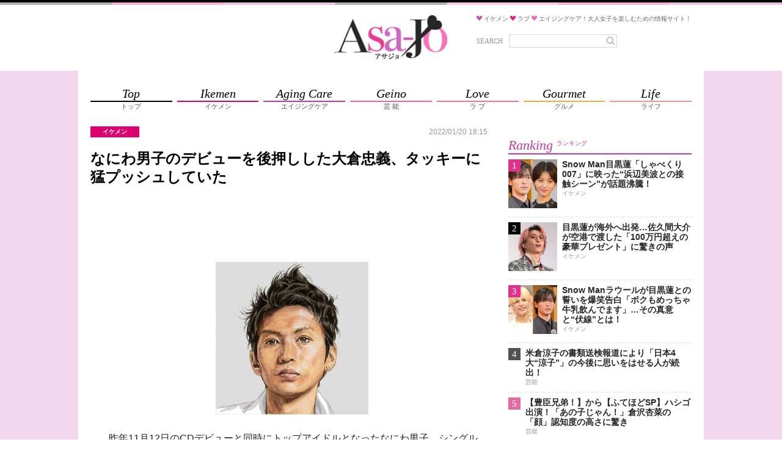

--- FILE ---
content_type: text/html; charset=utf-8
request_url: https://www.google.com/recaptcha/api2/aframe
body_size: 268
content:
<!DOCTYPE HTML><html><head><meta http-equiv="content-type" content="text/html; charset=UTF-8"></head><body><script nonce="hn4VgyrDuOHNk78ZhYNsNA">/** Anti-fraud and anti-abuse applications only. See google.com/recaptcha */ try{var clients={'sodar':'https://pagead2.googlesyndication.com/pagead/sodar?'};window.addEventListener("message",function(a){try{if(a.source===window.parent){var b=JSON.parse(a.data);var c=clients[b['id']];if(c){var d=document.createElement('img');d.src=c+b['params']+'&rc='+(localStorage.getItem("rc::a")?sessionStorage.getItem("rc::b"):"");window.document.body.appendChild(d);sessionStorage.setItem("rc::e",parseInt(sessionStorage.getItem("rc::e")||0)+1);localStorage.setItem("rc::h",'1769445589903');}}}catch(b){}});window.parent.postMessage("_grecaptcha_ready", "*");}catch(b){}</script></body></html>

--- FILE ---
content_type: text/css
request_url: https://asajo.jp/asajo/assets/css/style.css
body_size: 8079
content:
@charset "UTF-8";
/* http://meyerweb.com/eric/tools/css/reset/ 
   v2.0 | 20110126
   License: none (public domain)
*/
html, body, div, span, applet, object, iframe,
h1, h2, h3, h4, h5, h6, p, blockquote, pre,
a, abbr, acronym, address, big, cite, code,
del, dfn, em, img, ins, kbd, q, s, samp,
small, strike, strong, sub, sup, tt, var,
b, u, i, center,
dl, dt, dd, ol, ul, li,
fieldset, form, label, legend,
table, caption, tbody, tfoot, thead, tr, th, td,
article, aside, canvas, details, embed,
figure, figcaption, footer, header, hgroup,
menu, nav, output, ruby, section, summary,
time, mark, audio, video {
  margin: 0;
  padding: 0;
  border: 0;
  font-size: 100%;
  font: inherit;
  vertical-align: baseline;
}

/* HTML5 display-role reset for older browsers */
article, aside, details, figcaption, figure,
footer, header, hgroup, menu, nav, section {
  display: block;
}

body {
  line-height: 1;
}

ol, ul {
  list-style: none;
}

blockquote, q {
  quotes: none;
}

blockquote:before, blockquote:after,
q:before, q:after {
  content: "";
  content: none;
}

table {
  border-collapse: collapse;
  border-spacing: 0;
}

/***** common style *****/
@media (max-width: 1023px) {
  .pc-visibility {
    display: none;
  }
}
@media (min-width: 1024px) {
  .tb-visibility {
    display: none;
  }
}
@media (max-width: 767px) {
  .tb-visibility {
    display: none;
  }
}
@media (max-width: 767px) {
  .pc-tb-visibility {
    display: none;
  }
}
@media (min-width: 1024px) {
  .tb-sp-visibility {
    display: none;
  }
}
@media (min-width: 768px) {
  .sp-visibility {
    display: none;
  }
}
body {
  font-family: Verdana, Arial, "メイリオ", Meiryo, "ヒラギノ角ゴPro W3", "Hiragino Kaku Gothic Pro", "ＭＳ Ｐゴシック", sans-serif;
  color: #262626;
  letter-spacing: 0;
  line-height: 1.4;
  font-size: 10px;
  -ms-overflow-style: none;
  scrollbar-width: none;
}
body::-webkit-scrollbar {
  display: none;
}
@media (max-width: 767px) {
  body {
    font-size: 16px;
  }
}
body a {
  color: inherit;
  text-decoration: inherit;
}

.main-area {
  background-color: #f2d7ee;
  overflow: hidden;
}
.main-area .main-area-content {
  background-color: #FFFFFF;
  width: 1024px;
  box-sizing: border-box;
  margin: 0 auto;
  padding: 0 20px;
  display: flex;
  justify-content: space-between;
  position: relative;
}
@media (max-width: 767px) {
  .main-area .main-area-content {
    width: 100%;
    display: block;
    padding: 0;
    background-color: #f4f4f4;
  }
}
.main-area .main-area-content .content-area {
  width: 660px;
}
@media (max-width: 767px) {
  .main-area .main-area-content .content-area {
    width: 100%;
  }
}
.main-area .main-area-content .widget-area {
  width: 300px;
}
@media (max-width: 767px) {
  .main-area .main-area-content .widget-area {
    width: 100%;
  }
}
.main-area .main-area-content .page-top {
  position: absolute;
  bottom: 21px;
  right: -93px;
  z-index: 100;
  width: 65px;
  cursor: pointer;
  display: block;
}
@media (max-width: 767px) {
  .main-area .main-area-content .page-top {
    display: none;
  }
}
.main-area .main-area-content .page-top img {
  width: 100%;
}

.header-area-top {
  padding-top: 8px;
  background-size: cover;
}
@media (max-width: 767px) {
  .header-area-top {
    padding-top: 12px;
  }
}

.header-area .header-area-box {
  width: 100%;
  max-width: 1024px;
  margin: 0 auto;
  position: relative;
}
.header-area .site-title {
  width: 187px;
  margin: 0 auto;
  padding: 15px 0;
}
@media (max-width: 767px) {
  .header-area .site-title {
    width: 140px;
    height: 55px;
    padding: 2px 0 10px;
  }
}
.header-area .site-title img {
  width: 100%;
}
.header-area .sp-search-icon-box {
  display: none;
}
@media (max-width: 767px) {
  .header-area .sp-search-icon-box {
    display: block;
    position: absolute;
    top: 10px;
    right: 10px;
  }
}
.header-area .sp-search-icon-box .search-icon svg {
  width: 44px;
  height: 44px;
}
.header-area .site-description-box {
  position: absolute;
  top: 15px;
  right: 20px;
}
@media (max-width: 767px) {
  .header-area .site-description-box {
    position: relative;
    top: auto;
    right: auto;
    display: flex;
    justify-content: center;
    border-top: solid 1px #e6e6e6;
  }
}
.header-area .site-description-box .site-description {
  display: block;
  font-size: 10px;
  letter-spacing: 0;
  line-height: 1.5;
  color: #666666;
  text-align: center;
  margin-bottom: 16px;
}
@media (max-width: 767px) {
  .header-area .site-description-box .site-description {
    display: none;
  }
}
.header-area .site-description-box .search-box {
  display: block;
}
@media (max-width: 767px) {
  .header-area .site-description-box .search-box {
    display: none;
  }
}
.header-area .site-description-box .search-box .search-form {
  display: flex;
  align-items: center;
  justify-content: end;
  height: 26px;
  box-sizing: border-box;
}
@media (max-width: 767px) {
  .header-area .site-description-box .search-box .search-form {
    padding-top: 15px;
    height: auto;
  }
}
.header-area .site-description-box .search-box .search-form label {
  font-family: "Times New Roman", Times, serif;
  font-size: 11px;
  font-weight: 400;
  color: #999999;
  line-height: 18px;
}
@media (max-width: 767px) {
  .header-area .site-description-box .search-box .search-form label {
    display: none;
  }
}
.header-area .site-description-box .search-box .search-form .search-text {
  position: relative;
}
.header-area .site-description-box .search-box .search-form .search-text input {
  box-sizing: border-box;
  width: 177px;
  height: 22px;
  border: #d9d9d9 1px solid;
  margin-left: 10px;
  padding-right: 22px;
  font-size: 13px;
}
@media (max-width: 767px) {
  .header-area .site-description-box .search-box .search-form .search-text input {
    width: 320px;
    height: 32px;
    border-radius: 4px;
    box-shadow: 0 2px 4px rgba(0, 0, 0, 0.1);
    margin-left: 0;
    padding-right: 0;
    padding-left: 22px;
  }
}
.header-area .site-description-box .search-box .search-form .search-text button {
  width: 24px;
  height: 24px;
  background: none;
  color: #FFFFFF;
  border: none;
  position: absolute;
  right: 5px;
  top: -2px;
  background-position: center;
  background-size: 100%;
  background-repeat: no-repeat;
  cursor: pointer;
}
@media (max-width: 767px) {
  .header-area .site-description-box .search-box .search-form .search-text button {
    right: auto;
    left: 0;
    top: 4px;
  }
}
.header-area .site-description-box .search-box .search-form .search-text svg {
  width: 24px;
  height: 24px;
}
.header-area .sp-search-box {
  display: none;
}
.header-area .sp-search-box .search-form {
  display: flex;
  align-items: center;
  justify-content: center;
  box-sizing: border-box;
  padding: 20px 0;
}
.header-area .sp-search-box .search-form .search-text {
  position: relative;
}
.header-area .sp-search-box .search-form .search-text input {
  box-sizing: border-box;
  width: 320px;
  height: 32px;
  border: #d9d9d9 1px solid;
  border-radius: 4px;
  padding-left: 28px;
  box-shadow: inset 0 2px 4px rgba(0, 0, 0, 0.1);
  font-size: 13px;
  line-height: 32px;
}
.header-area .sp-search-box .search-form .search-text button {
  width: 20px;
  height: 20px;
  background: none;
  color: #FFFFFF;
  border: none;
  position: absolute;
  left: 0;
  top: 5px;
  background-position: center;
  background-size: 100%;
  background-repeat: no-repeat;
  cursor: pointer;
}
.header-area .sp-search-box .search-form .search-text svg {
  width: 20px;
  height: 20px;
}

.nav-area {
  background-color: #f2d7ee;
  width: 100%;
  box-sizing: border-box;
  padding: 0 30px;
}
@media (max-width: 767px) {
  .nav-area {
    background-color: #FFFFFF;
    padding: 0;
  }
}
.nav-area .nav-content-wrap {
  background-color: #FFFFFF;
  width: 100%;
  max-width: 1024px;
  box-sizing: border-box;
  padding: 0 20px;
  margin: 0 auto;
  overflow: hidden;
}
@media (max-width: 767px) {
  .nav-area .nav-content-wrap {
    padding: 0;
  }
}
.nav-area .nav-content {
  background-color: #FFFFFF;
  width: 100%;
}
.nav-area .nav-content .nav-list {
  display: flex;
  align-items: center;
  padding: 25px 0;
}
@media (max-width: 767px) {
  .nav-area .nav-content .nav-list {
    flex-wrap: wrap;
    width: 100%;
    padding: 0;
  }
}
.nav-area .nav-content .nav-list > li {
  flex: 1;
  text-align: center;
  box-sizing: border-box;
  padding: 0 4px;
}
@media (max-width: 767px) {
  .nav-area .nav-content .nav-list > li {
    flex: auto;
    box-sizing: border-box;
    width: 25%;
    border-top: 1px solid #b43371;
    border-bottom: 1px solid #b43371;
    border-left: 1px solid #b43371;
    border-right: 1px solid #b43371;
    text-shadow: 0 1px 0 #b43371;
    background-image: -webkit-gradient(linear, left top, left bottom, from(#e9398e), to(#d63884));
    background-image: -webkit-linear-gradient(top, #e9398e, #d63884);
  }
}
.nav-area .nav-content .nav-list > li:first-child {
  padding-left: 0;
}
@media (max-width: 767px) {
  .nav-area .nav-content .nav-list > li:first-child {
    display: none;
  }
}
.nav-area .nav-content .nav-list > li:last-child {
  padding-right: 0;
}
@media (max-width: 767px) {
  .nav-area .nav-content .nav-list > li.ikemen {
    width: 50%;
  }
}
.nav-area .nav-content .nav-list > li.ikemen .nav-list-en {
  border-bottom-color: #df0070;
}
@media (max-width: 767px) {
  .nav-area .nav-content .nav-list > li.agingcare {
    width: 50%;
  }
}
.nav-area .nav-content .nav-list > li.agingcare .nav-list-en {
  border-bottom-color: #bf39a8;
}
.nav-area .nav-content .nav-list > li.geino .nav-list-en {
  border-bottom-color: #f060ae;
}
.nav-area .nav-content .nav-list > li.love .nav-list-en {
  border-bottom-color: #ff7098;
}
.nav-area .nav-content .nav-list > li.gourmet .nav-list-en {
  border-bottom-color: #ebb03b;
}
.nav-area .nav-content .nav-list > li.life .nav-list-en {
  border-bottom-color: #ff9191;
}
.nav-area .nav-content .nav-list > li a {
  display: block;
}
.nav-area .nav-content .nav-list > li a:hover {
  opacity: 0.8;
}
.nav-area .nav-content .nav-list > li .nav-list-en {
  font-family: "Times New Roman", Times, serif;
  font-style: italic;
  border-bottom: solid 2px #000000;
  font-size: 20px;
  line-height: 24px;
  color: #000000;
}
@media (max-width: 767px) {
  .nav-area .nav-content .nav-list > li .nav-list-en {
    display: none;
  }
}
.nav-area .nav-content .nav-list > li .nav-list-ja {
  display: block;
  font-size: 11px;
  line-height: 15px;
  color: #535353;
}
@media (max-width: 767px) {
  .nav-area .nav-content .nav-list > li .nav-list-ja {
    font-size: 12px;
    font-weight: bold;
    line-height: 40px;
    color: #FFFFFF;
  }
}
.nav-area .nav-content .pc-search-box {
  padding-left: 20px;
}
@media (max-width: 767px) {
  .nav-area .nav-content .pc-search-box {
    display: none;
  }
}
.nav-area .nav-content .pc-search-box .search-box {
  height: 26px;
  display: flex;
  align-items: center;
  box-sizing: border-box;
}
.nav-area .nav-content .pc-search-box .search-box input {
  box-sizing: border-box;
  width: 136px;
  height: 18px;
  border: none;
  border-radius: 2px;
}
.nav-area .nav-content .pc-search-box .search-box button {
  width: 46px;
  height: 20px;
  font-size: 12px;
  line-height: 18px;
  background-color: #7a7a7a;
  color: #FFFFFF;
  border: none;
}

.footer-top-ad-box {
  background-color: #f2d7ee;
}
@media (max-width: 767px) {
  .footer-top-ad-box {
    background-color: #f4f4f4;
    border-bottom: none;
  }
}
.footer-top-ad-box .footer-top-ad {
  background-color: #FFFFFF;
  display: flex;
  justify-content: space-between;
  align-items: center;
  width: 1024px;
  box-sizing: border-box;
  padding: 0 20px 64px;
  margin: 0 auto;
}
@media (max-width: 767px) {
  .footer-top-ad-box .footer-top-ad {
    display: block;
    width: 100%;
    padding: 0;
  }
}

.footer-area {
  background-color: #FFFFFF;
  border-top: 1px solid #e6e6e6;
}
@media (max-width: 767px) {
  .footer-area {
    background-color: #f4f4f4;
    border-bottom: none;
  }
}
.footer-area .footer-content {
  display: flex;
  justify-content: space-between;
  align-items: center;
  width: 1024px;
  height: 110px;
  margin: 0 auto;
}
@media (max-width: 767px) {
  .footer-area .footer-content {
    display: block;
    width: 100%;
    height: auto;
  }
}
.footer-area .sp-footer-content {
  display: none;
}
@media (max-width: 767px) {
  .footer-area .sp-footer-content {
    display: block;
  }
  .footer-area .sp-footer-content .nav-list {
    display: flex;
    flex-wrap: wrap;
    align-items: center;
    width: 100%;
  }
  .footer-area .sp-footer-content .nav-list > li {
    text-align: center;
    box-sizing: border-box;
    padding: 0 4px;
    flex: auto;
    width: 25%;
    border-top: 1px solid #b43371;
    border-bottom: 1px solid #b43371;
    border-left: 1px solid #b43371;
    border-right: 1px solid #b43371;
    text-shadow: 0 1px 0 #b43371;
    background-image: -webkit-gradient(linear, left top, left bottom, from(#e9398e), to(#d63884));
    background-image: -webkit-linear-gradient(top, #e9398e, #d63884);
  }
  .footer-area .sp-footer-content .nav-list > li.top {
    width: 100%;
  }
  .footer-area .sp-footer-content .nav-list > li.ikemen {
    width: 50%;
  }
  .footer-area .sp-footer-content .nav-list > li.agingcare {
    width: 50%;
  }
  .footer-area .sp-footer-content .nav-list > li a {
    display: block;
    font-size: 12px;
    font-weight: bold;
    line-height: 40px;
    color: #FFFFFF;
  }
  .footer-area .sp-footer-content .to-top-box {
    padding: 20px 0;
  }
  .footer-area .sp-footer-content .to-top-box .to-top-btn {
    position: relative;
    display: block;
    border: solid 1px #cccccc;
    background-color: #FFFFFF;
    width: 80%;
    margin: 0 auto;
    border-radius: 4px;
    box-sizing: border-box;
    color: #222;
    text-align: center;
    font-size: 14px;
    line-height: 35px;
    font-weight: bold;
  }
  .footer-area .sp-footer-content .to-top-box .to-top-btn:after {
    position: absolute;
    top: 14px;
    right: 10px;
    content: "";
    display: inline-block;
    vertical-align: middle;
    color: #333;
    line-height: 1;
    width: 8px;
    height: 8px;
    border: 0.1em solid currentColor;
    border-left: 0;
    border-bottom: 0;
    box-sizing: border-box;
    transform: translateY(25%) rotate(-45deg);
  }
}
.footer-area .footer-logo {
  width: 130px;
  padding-left: 20px;
}
@media (max-width: 767px) {
  .footer-area .footer-logo {
    width: 100px;
    margin: 0 auto;
    padding-left: 0;
  }
}
.footer-area .footer-logo img {
  width: 100%;
}
.footer-area .sp-site-description {
  display: none;
}
@media (max-width: 767px) {
  .footer-area .sp-site-description {
    display: block;
    width: 240px;
    margin: 0 auto;
    text-align: center;
    font-size: 14px;
    letter-spacing: 0;
    line-height: 1.5;
    padding-top: 10px;
  }
}
@media (max-width: 767px) {
  .footer-area .footer-links-box {
    padding-bottom: 10px;
  }
}
.footer-area .footer-links-box .footer-category-links-list {
  display: flex;
  justify-content: end;
  padding-top: 4px;
}
@media (max-width: 767px) {
  .footer-area .footer-links-box .footer-category-links-list {
    display: none;
    flex-wrap: wrap;
    justify-content: center;
    padding-top: 20px;
  }
}
.footer-area .footer-links-box .footer-category-links-list > li {
  border-right: 1px solid #b2b2b2;
  padding: 0 14px;
}
@media (max-width: 767px) {
  .footer-area .footer-links-box .footer-category-links-list > li {
    width: 40%;
    text-align: center;
    padding: 0;
    margin-bottom: 5px;
  }
}
.footer-area .footer-links-box .footer-category-links-list > li:first-child {
  border-left: 1px solid #b2b2b2;
}
@media (max-width: 767px) {
  .footer-area .footer-links-box .footer-category-links-list > li:first-child {
    border-left: none;
  }
}
@media (max-width: 767px) {
  .footer-area .footer-links-box .footer-category-links-list > li:last-child {
    border-right: none;
  }
}
.footer-area .footer-links-box .footer-category-links-list > li.ikemen a {
  color: #df0070;
}
.footer-area .footer-links-box .footer-category-links-list > li.agingcare a {
  color: #bf39a8;
}
.footer-area .footer-links-box .footer-category-links-list > li.geino a {
  color: #f060ae;
}
.footer-area .footer-links-box .footer-category-links-list > li.love a {
  color: #ff7098;
}
.footer-area .footer-links-box .footer-category-links-list > li.gourmet a {
  color: #ebb03b;
}
.footer-area .footer-links-box .footer-category-links-list > li.life a {
  color: #ff9191;
}
.footer-area .footer-links-box .footer-category-links-list > li a {
  font-size: 14px;
  line-height: 18px;
  color: gray;
}
@media (max-width: 767px) {
  .footer-area .footer-links-box .footer-category-links-list > li a {
    text-decoration: none;
    white-space: nowrap;
  }
}
.footer-area .footer-links-box .footer-links-list {
  display: flex;
  justify-content: end;
  padding-top: 4px;
}
@media (max-width: 767px) {
  .footer-area .footer-links-box .footer-links-list {
    flex-wrap: wrap;
    justify-content: center;
    padding-top: 20px;
  }
}
.footer-area .footer-links-box .footer-links-list > li {
  border-right: 1px solid #b2b2b2;
  padding: 0 14px;
}
@media (max-width: 767px) {
  .footer-area .footer-links-box .footer-links-list > li {
    width: 40%;
    text-align: center;
    padding: 0;
    margin-bottom: 3px;
  }
}
.footer-area .footer-links-box .footer-links-list > li:first-child {
  border-left: 1px solid #b2b2b2;
}
@media (max-width: 767px) {
  .footer-area .footer-links-box .footer-links-list > li:nth-child(3) {
    border-left: 1px solid #b2b2b2;
  }
}
@media (max-width: 767px) {
  .footer-area .footer-links-box .footer-links-list > li:last-child {
    border-right: none;
  }
}
.footer-area .footer-links-box .footer-links-list > li a {
  font-size: 11px;
  line-height: 14px;
  color: gray;
}
@media (max-width: 767px) {
  .footer-area .footer-links-box .footer-links-list > li a {
    text-decoration: none;
    white-space: nowrap;
  }
}
.footer-area .footer-links-box .copyright-desc {
  text-align: right;
  padding-top: 4px;
  font-size: 11px;
  line-height: 14px;
  color: gray;
}
@media (max-width: 767px) {
  .footer-area .footer-links-box .copyright-desc {
    font-size: 11px;
    line-height: 16px;
    text-align: center;
    color: #000000;
  }
}

.footer-area-bottom {
  height: 8px;
  margin-bottom: 100px;
}
@media (max-width: 767px) {
  .footer-area-bottom {
    margin-bottom: 120px;
  }
}

.special-list-banners-wrap {
  display: block;
  line-height: 0;
}
.special-list-banners-wrap img {
  object-fit: cover;
  width: 100%;
  max-height: 620px;
  min-height: 620px;
  background-size: cover;
  background-position: center;
  background-repeat: no-repeat;
  margin: 0 auto;
}
@media (max-width: 767px) {
  .special-list-banners-wrap img {
    width: 100%;
    max-height: none;
    min-height: auto;
    height: auto;
  }
}

.top-page-title-box {
  margin-top: 20px;
  display: flex;
  align-items: end;
  box-sizing: border-box;
  position: relative;
}
@media (max-width: 767px) {
  .top-page-title-box {
    margin-top: 0;
    border-top: 3px solid #000000;
    background-color: #f94d9c;
  }
}
.top-page-title-box:after {
  content: "";
  display: block;
  position: absolute;
  bottom: -6px;
  left: 0;
  right: 0;
  width: 100%;
  height: 2px;
  border-top: solid 1px #fbd1f2;
  border-bottom: solid 1px #fbd1f2;
}
@media (max-width: 767px) {
  .top-page-title-box:after {
    display: none;
  }
}
.top-page-title-box .page-title-en {
  font-family: "Times New Roman", Times, serif;
  font-size: 28px;
  font-style: italic;
  line-height: 28px;
}
@media (max-width: 767px) {
  .top-page-title-box .page-title-en {
    display: none;
  }
}
.top-page-title-box .page-title-ja {
  padding-left: 6px;
  font-size: 12px;
  color: #535353;
  line-height: 18px;
}
@media (max-width: 767px) {
  .top-page-title-box .page-title-ja {
    padding-left: 15px;
    font-size: 16px;
    line-height: 38px;
    font-weight: bold;
    color: #FFFFFF;
  }
}

.content-list-page-title-box {
  display: flex;
  align-items: end;
  box-sizing: border-box;
  position: relative;
  padding-top: 20px;
}
@media (max-width: 767px) {
  .content-list-page-title-box {
    border-top: 3px solid #000000;
    background-color: #f94d9c;
    padding-top: 0;
  }
}
.content-list-page-title-box:before {
  content: "";
  display: block;
  position: absolute;
  bottom: -6px;
  left: 0;
  right: 0;
  width: 100%;
  height: 2px;
  border-top: solid 1px #fbd1f2;
  border-bottom: solid 1px #fbd1f2;
}
@media (max-width: 767px) {
  .content-list-page-title-box:before {
    display: none;
  }
}
.content-list-page-title-box .page-title-en {
  font-family: "Times New Roman", Times, serif;
  font-size: 40px;
  font-style: italic;
  line-height: 40px;
}
@media (max-width: 767px) {
  .content-list-page-title-box .page-title-en {
    display: none;
  }
}
.content-list-page-title-box .page-title-ja {
  padding-left: 10px;
  font-size: 14px;
  line-height: 24px;
}
@media (max-width: 767px) {
  .content-list-page-title-box .page-title-ja {
    font-size: 16px;
    line-height: 38px;
    font-weight: bold;
    padding-left: 15px;
  }
}
.content-list-page-title-box .page-title-normal {
  font-size: 24px;
  line-height: 36px;
  font-weight: bold;
}
@media (max-width: 767px) {
  .content-list-page-title-box .page-title-normal {
    font-size: 16px;
    line-height: 32px;
    color: #FFFFFF;
    padding-left: 15px;
  }
}
@media (max-width: 767px) {
  .content-list-page-title-box.normal .page-title-en, .content-list-page-title-box.normal .page-title-ja {
    color: #FFFFFF;
  }
}
.content-list-page-title-box.ikemen:before {
  border-top: solid 1px #df0070;
  border-bottom: solid 1px #df0070;
}
.content-list-page-title-box.ikemen .page-title-en, .content-list-page-title-box.ikemen .page-title-ja {
  color: #df0070;
}
@media (max-width: 767px) {
  .content-list-page-title-box.ikemen .page-title-en, .content-list-page-title-box.ikemen .page-title-ja {
    color: #FFFFFF;
  }
}
.content-list-page-title-box.agingcare:before {
  border-top: solid 1px #bf39a8;
  border-bottom: solid 1px #bf39a8;
}
.content-list-page-title-box.agingcare .page-title-en, .content-list-page-title-box.agingcare .page-title-ja {
  color: #bf39a8;
}
@media (max-width: 767px) {
  .content-list-page-title-box.agingcare .page-title-en, .content-list-page-title-box.agingcare .page-title-ja {
    color: #FFFFFF;
  }
}
.content-list-page-title-box.geino:before {
  border-top: solid 1px #f060ae;
  border-bottom: solid 1px #f060ae;
}
.content-list-page-title-box.geino .page-title-en, .content-list-page-title-box.geino .page-title-ja {
  color: #f060ae;
}
@media (max-width: 767px) {
  .content-list-page-title-box.geino .page-title-en, .content-list-page-title-box.geino .page-title-ja {
    color: #FFFFFF;
  }
}
.content-list-page-title-box.love:before {
  border-top: solid 1px #ff7098;
  border-bottom: solid 1px #ff7098;
}
.content-list-page-title-box.love .page-title-en, .content-list-page-title-box.love .page-title-ja {
  color: #ff7098;
}
@media (max-width: 767px) {
  .content-list-page-title-box.love .page-title-en, .content-list-page-title-box.love .page-title-ja {
    color: #FFFFFF;
  }
}
.content-list-page-title-box.gourmet:before {
  border-top: solid 1px #ebb03b;
  border-bottom: solid 1px #ebb03b;
}
.content-list-page-title-box.gourmet .page-title-en, .content-list-page-title-box.gourmet .page-title-ja {
  color: #ebb03b;
}
@media (max-width: 767px) {
  .content-list-page-title-box.gourmet .page-title-en, .content-list-page-title-box.gourmet .page-title-ja {
    color: #FFFFFF;
  }
}
.content-list-page-title-box.life:before {
  border-top: solid 1px #ff9191;
  border-bottom: solid 1px #ff9191;
}
.content-list-page-title-box.life .page-title-en, .content-list-page-title-box.life .page-title-ja {
  color: #ff9191;
}
@media (max-width: 767px) {
  .content-list-page-title-box.life .page-title-en, .content-list-page-title-box.life .page-title-ja {
    color: #FFFFFF;
  }
}

.cat-head-box {
  display: flex;
  justify-content: space-between;
  align-items: center;
  margin-bottom: 10px;
}
@media (max-width: 767px) {
  .cat-head-box {
    display: none;
  }
}
.cat-head-box .cat-head-box-left {
  display: flex;
  justify-content: left;
}
.cat-head-box .cat-head {
  font-size: 10px;
  color: #fff;
  line-height: 18px;
  width: 80px;
  text-align: center;
  font-weight: bold;
}
.cat-head-box .cat-head.ikemen {
  background-color: #df0070;
}
.cat-head-box .cat-head.agingcare {
  background-color: #bf39a8;
}
.cat-head-box .cat-head.sponsor {
  background-color: #999999;
}
.cat-head-box .cat-head.geino {
  background-color: #f060ae;
}
.cat-head-box .cat-head.love {
  background-color: #ff7098;
}
.cat-head-box .cat-head.gourmet {
  background-color: #ebb03b;
}
.cat-head-box .cat-head.life {
  background-color: #ff9191;
}
.cat-head-box .cat-head-pr {
  font-size: 14px;
  line-height: 18px;
  padding-left: 10px;
}
.cat-head-box .posted-at {
  box-sizing: border-box;
  padding-right: 10px;
  font-size: 12px;
  color: #999999;
}
.cat-head-box .posted-at .meta-prep-author {
  font-size: 9px;
  font-style: italic;
}

.sp-posted-at-box {
  display: none;
}
@media (max-width: 767px) {
  .sp-posted-at-box {
    display: flex;
    padding: 0 15px;
  }
}
.sp-posted-at-box .cat-head {
  margin-right: 15px;
  font-size: 13px;
  color: #333333;
}
.sp-posted-at-box .sp-posted-at {
  font-size: 13px;
  color: #333333;
}

.slider-content-list {
  width: 100%;
  box-sizing: border-box;
  background-color: #fff;
  border: 1px solid #000000;
  position: relative;
  height: 250px;
  white-space: nowrap;
  overflow: hidden;
}
@media (max-width: 767px) {
  .slider-content-list {
    display: none;
  }
}
.slider-content-list .slider-box {
  display: inline-block;
  width: 100%;
}
.slider-content-list .slider-box .content-body-box {
  display: flex;
  justify-content: space-between;
}
.slider-content-list .slider-box .content-body-box .content-thumb {
  display: block;
  min-width: 250px;
  height: 250px;
}
.slider-content-list .slider-box .content-body-box .content-thumb img {
  width: 100%;
  height: auto;
  object-fit: cover;
  object-position: center;
}
.slider-content-list .slider-box .content-body-box .content-body {
  box-sizing: border-box;
  padding-right: 10px;
  padding-left: 20px;
  padding-top: 20px;
  white-space: wrap;
}
@media (max-width: 767px) {
  .slider-content-list .slider-box .content-body-box .content-body {
    padding: 0;
  }
}
.slider-content-list .slider-box .content-body-box h5 {
  font-size: 24px;
  line-height: 1.25;
  font-weight: bold;
  height: 107px;
}
@media (max-width: 767px) {
  .slider-content-list .slider-box .content-body-box h5 {
    font-size: 16px;
    line-height: 1;
  }
}
.slider-content-list .slider-box .content-body-box p {
  height: 85px;
  font-size: 12px;
  line-height: 1.6;
  color: #808080;
}
@media (max-width: 767px) {
  .slider-content-list .slider-box .content-body-box p {
    font-size: 10px;
  }
}
.slider-content-list .slider-box .content-body-box .content-cats-tags {
  width: 100%;
  box-sizing: border-box;
  padding: 6px 0;
}
@media (max-width: 767px) {
  .slider-content-list .slider-box .content-body-box .content-cats-tags {
    padding: 0;
  }
}
.slider-content-list .slider-box .content-body-box .content-cats-tags .content-cats {
  display: inline-block;
  vertical-align: top;
}
.slider-content-list .slider-box .content-body-box .content-cats-tags .content-cats li {
  display: inline-block;
  margin-right: 5px;
}
.slider-content-list .slider-box .content-body-box .content-cats-tags .content-cats li a {
  display: block;
  background-color: #dddddd;
  font-size: 10px;
  line-height: 18px;
  width: 80px;
  text-align: center;
  color: #FFFFFF;
}
@media (max-width: 767px) {
  .slider-content-list .slider-box .content-body-box .content-cats-tags .content-cats li a {
    font-size: 10px;
  }
}
.slider-content-list .slider-box .content-body-box .content-cats-tags .content-cats li.ikemen a {
  background-color: #df0070;
}
.slider-content-list .slider-box .content-body-box .content-cats-tags .content-cats li.agingcare a {
  background-color: #bf39a8;
}
.slider-content-list .slider-box .content-body-box .content-cats-tags .content-cats li.geino a {
  background-color: #f060ae;
}
.slider-content-list .slider-box .content-body-box .content-cats-tags .content-cats li.love a {
  background-color: #ff7098;
}
.slider-content-list .slider-box .content-body-box .content-cats-tags .content-cats li.gourmet a {
  background-color: #ebb03b;
}
.slider-content-list .slider-box .content-body-box .content-cats-tags .content-cats li.life a {
  background-color: #ff9191;
}

.slider-nav-box {
  width: 100%;
  box-sizing: border-box;
  background-color: #fff;
  border: 1px solid #000000;
  border-top: none;
  position: relative;
  height: 180px;
  display: flex;
}
@media (max-width: 767px) {
  .slider-nav-box {
    display: none;
  }
}
.slider-nav-box .slider-nav.active .slider-nav-select-bar {
  background-color: #e2318c;
}
.slider-nav-box .slider-nav .slider-nav-select-bar {
  width: 100%;
  height: 4px;
  background-color: #000000;
}
.slider-nav-box .slider-nav .slider-nav-thumb {
  width: 130px;
}
.slider-nav-box .slider-nav .slider-nav-thumb img {
  width: 100%;
  height: auto;
}
.slider-nav-box .slider-nav .slider-nav-text {
  padding: 5px 8px;
}
.slider-nav-box .slider-nav .slider-nav-text p {
  font-size: 12px;
  line-height: 1.4;
  color: #808080;
}
@media (max-width: 767px) {
  .slider-nav-box .slider-nav .slider-nav-text p {
    font-size: 10px;
  }
}

.content-list {
  width: 100%;
  box-sizing: border-box;
  background-color: #fff;
}
@media (max-width: 767px) {
  .content-list {
    margin-bottom: 0;
    padding: 0;
    min-height: 103px;
  }
}
@media (max-width: 767px) {
  .content-list.content-list-first .content-box {
    padding: 10px 15px;
  }
}
.content-list.content-list-first .content-box:before {
  display: none;
}
.content-list.content-list-ad .content-box {
  padding: 0;
}
.content-list.content-list-ad .content-box:before {
  display: none;
}
.content-list .content-box {
  display: flex;
  padding-top: 16px;
  padding-bottom: 21px;
  position: relative;
}
@media (max-width: 767px) {
  .content-list .content-box {
    display: block;
    border-bottom: solid 1px #dddddd;
    padding: 10px 15px;
    background-color: #fff;
  }
}
.content-list .content-box:before {
  content: "";
  display: block;
  position: absolute;
  top: -4px;
  left: 0;
  right: 0;
  width: 100%;
  height: 2px;
  border-top: solid 1px #fbd1f2;
  border-bottom: solid 1px #fbd1f2;
}
@media (max-width: 767px) {
  .content-list .content-box:before {
    display: none;
  }
}
@media (max-width: 767px) {
  .content-list .content-box:after {
    content: "";
    display: block;
    clear: both;
  }
}
.content-list .content-box.content-box-after-none:after {
  display: none;
}
.content-list .content-box .content-thumb-box {
  padding-right: 15px;
  padding-top: 3px;
  box-sizing: border-box;
}
@media (max-width: 767px) {
  .content-list .content-box .content-thumb-box {
    float: left;
    padding: 0;
    display: flex;
    align-items: center;
  }
}
.content-list .content-box .content-thumb-box .content-thumb {
  width: 150px;
  height: 150px;
  box-sizing: border-box;
  overflow: hidden;
  border: solid 2px #000000;
  position: relative;
}
@media (max-width: 767px) {
  .content-list .content-box .content-thumb-box .content-thumb {
    display: block;
    width: 80px;
    height: 80px;
    min-width: 80px;
  }
}
.content-list .content-box .content-thumb-box .content-thumb img {
  width: 150px;
  height: 150px;
  object-fit: cover;
  object-position: center;
}
@media (max-width: 767px) {
  .content-list .content-box .content-thumb-box .content-thumb img {
    width: 80px;
    height: 80px;
  }
}
.content-list .content-box .content-thumb-box .rank-badge {
  position: absolute;
  top: 0;
  left: 0;
  width: 36px;
  height: 36px;
  background-color: #aaaaaa;
  color: #FFFFFF;
  font-family: "Times New Roman", Times, serif;
  font-size: 28px;
  display: flex;
  justify-content: center;
  align-items: center;
}
@media (max-width: 767px) {
  .content-list .content-box .content-thumb-box .rank-badge {
    top: -1px;
    left: -1px;
    width: 30px;
    height: 28px;
    font-size: 14px;
  }
}
.content-list .content-box .content-thumb-box .rank-badge.badge-1 {
  background-color: #e2318c;
}
.content-list .content-box .content-thumb-box .rank-badge.badge-2 {
  background-color: #000000;
}
@media (max-width: 767px) {
  .content-list .content-box .content-body-box {
    width: calc(100% - 100px);
    float: left;
  }
}
@media (max-width: 767px) {
  .content-list .content-box .content-body-box .content-title {
    margin: 0;
    padding-left: 10px;
  }
}
.content-list .content-box .content-body-box .content-title a {
  font-size: 24px;
  line-height: 1.25;
  font-weight: bold;
}
@media (max-width: 767px) {
  .content-list .content-box .content-body-box .content-title a {
    font-size: 18px;
    line-height: 1;
    color: #2F3E46;
  }
}
.content-list .content-box .content-body-box .content-cats-tags {
  width: 100%;
  box-sizing: border-box;
}
.content-list .content-box .content-body-box .content-cats-tags .content-cats {
  display: inline-block;
  vertical-align: top;
  margin-top: 15px;
}
@media (max-width: 767px) {
  .content-list .content-box .content-body-box .content-cats-tags .content-cats {
    margin-top: 0;
    padding-left: 10px;
  }
}
.content-list .content-box .content-body-box .content-cats-tags .content-cats li {
  display: inline-block;
  margin-right: 5px;
}
.content-list .content-box .content-body-box .content-cats-tags .content-cats li a {
  display: block;
  background-color: #dddddd;
  font-size: 10px;
  line-height: 18px;
  width: 80px;
  text-align: center;
  color: #FFFFFF;
}
@media (max-width: 767px) {
  .content-list .content-box .content-body-box .content-cats-tags .content-cats li a {
    background-color: #FFFFFF;
    font-size: 12px;
    font-weight: bold;
    color: #808080;
    width: auto;
  }
}
.content-list .content-box .content-body-box .content-cats-tags .content-cats li.ikemen a {
  background-color: #df0070;
}
@media (max-width: 767px) {
  .content-list .content-box .content-body-box .content-cats-tags .content-cats li.ikemen a {
    background-color: #FFFFFF;
  }
}
.content-list .content-box .content-body-box .content-cats-tags .content-cats li.agingcare a {
  background-color: #bf39a8;
}
@media (max-width: 767px) {
  .content-list .content-box .content-body-box .content-cats-tags .content-cats li.agingcare a {
    background-color: #FFFFFF;
  }
}
.content-list .content-box .content-body-box .content-cats-tags .content-cats li.geino a {
  background-color: #f060ae;
}
@media (max-width: 767px) {
  .content-list .content-box .content-body-box .content-cats-tags .content-cats li.geino a {
    background-color: #FFFFFF;
  }
}
.content-list .content-box .content-body-box .content-cats-tags .content-cats li.love a {
  background-color: #ff7098;
}
@media (max-width: 767px) {
  .content-list .content-box .content-body-box .content-cats-tags .content-cats li.love a {
    background-color: #FFFFFF;
  }
}
.content-list .content-box .content-body-box .content-cats-tags .content-cats li.gourmet a {
  background-color: #ebb03b;
}
@media (max-width: 767px) {
  .content-list .content-box .content-body-box .content-cats-tags .content-cats li.gourmet a {
    background-color: #FFFFFF;
  }
}
.content-list .content-box .content-body-box .content-cats-tags .content-cats li.life a {
  background-color: #ff9191;
}
@media (max-width: 767px) {
  .content-list .content-box .content-body-box .content-cats-tags .content-cats li.life a {
    background-color: #FFFFFF;
  }
}
.content-list .content-box .content-body-box .content-cats-tags .content-cats li.sponsored {
  font-size: 13px;
  line-height: 18px;
}
.content-list .content-box .content-body-box .content-cats-tags .content-tags {
  display: flex;
  flex-wrap: wrap;
  margin-top: 10px;
}
@media (max-width: 767px) {
  .content-list .content-box .content-body-box .content-cats-tags .content-tags {
    display: none;
  }
}
.content-list .content-box .content-body-box .content-cats-tags .content-tags li {
  padding-right: 6px;
  padding-left: 6px;
  margin-bottom: 4px;
  border-right: solid 2px #dddddd;
}
.content-list .content-box .content-body-box .content-cats-tags .content-tags li.content-tag-head {
  padding-left: 0;
  font-size: 12px;
  line-height: 14px;
  color: #b8b8b8;
}
.content-list .content-box .content-body-box .content-cats-tags .content-tags li a {
  display: block;
  font-size: 12px;
  line-height: 14px;
  color: #808080;
}
@media (max-width: 767px) {
  .content-list .content-box .content-body-box .content-cats-tags .content-tags li a {
    font-size: 10px;
  }
}
.content-list .content-box .content-body-box .content-cats-tags p {
  margin-top: 8px;
  font-size: 12px;
  line-height: 15px;
}
@media (max-width: 767px) {
  .content-list .content-box .content-body-box .content-cats-tags p {
    display: none;
  }
}

.pc-pagination-box {
  display: flex;
  justify-content: center;
  align-items: center;
  margin-top: 30px;
  padding-bottom: 100px;
}
@media (max-width: 767px) {
  .pc-pagination-box {
    display: none;
  }
}
.pc-pagination-box .pagination {
  display: flex;
  justify-content: center;
  align-items: center;
}
.pc-pagination-box .pagination .page-numbers {
  display: inline-block;
  padding: 0 8px;
  font-family: "Times New Roman", Times, serif;
  font-size: 18px;
  color: #e2197e;
}
.pc-pagination-box .pagination .page-numbers:hover {
  background-color: #f7f7f7;
}
.pc-pagination-box .pagination .page-numbers.current {
  text-decoration: underline;
  color: #000000;
}

.sp-more-post-btn-box {
  display: none;
}
@media (max-width: 767px) {
  .sp-more-post-btn-box {
    background-color: #f7f7f7;
    display: block;
    text-align: center;
    padding-top: 20px;
  }
}
.sp-more-post-btn-box .sp-more-post-btn {
  display: block;
  width: 75%;
  margin: 0 auto;
  padding: 10px 20px;
  background: linear-gradient(0deg, #ffffff, #ffffff 100%);
  border: solid 1px #dddddd;
  border-radius: 4px;
  font-size: 14px;
  line-height: 25px;
  color: #000000;
  text-align: center;
  font-weight: bold;
  position: relative;
}
.sp-more-post-btn-box .sp-more-post-btn:before {
  content: "";
  display: block;
  position: absolute;
  top: 19px;
  right: 10px;
  width: 6px;
  height: 6px;
  border-top: 2px solid #7a7a7a;
  border-right: 2px solid #7a7a7a;
  transform: rotate(45deg);
}

.sp-pagination-box {
  display: none;
}
@media (max-width: 767px) {
  .sp-pagination-box {
    box-sizing: border-box;
    display: flex;
    justify-content: space-between;
    padding: 20px 3% 0;
  }
}
.sp-pagination-box .sp-page-btn {
  display: block;
  width: 30%;
  margin: 0 auto;
  padding: 10px 20px;
  background: linear-gradient(0deg, #ffffff, #ffffff 100%);
  border: solid 1px #dddddd;
  border-radius: 4px;
  font-size: 14px;
  line-height: 25px;
  color: #000000;
  text-align: center;
  font-weight: bold;
  position: relative;
}
.sp-pagination-box .sp-page-btn:before {
  content: "";
  display: block;
  position: absolute;
}
.sp-pagination-box .sp-page-btn.prev:before {
  top: 19px;
  left: 10px;
  width: 6px;
  height: 6px;
  border-bottom: 2px solid #7a7a7a;
  border-left: 2px solid #7a7a7a;
  transform: rotate(45deg);
}
.sp-pagination-box .sp-page-btn.next:before {
  top: 19px;
  right: 10px;
  width: 6px;
  height: 6px;
  border-top: 2px solid #7a7a7a;
  border-right: 2px solid #7a7a7a;
  transform: rotate(45deg);
}

.sp-all-post-box {
  display: none;
}
@media (max-width: 767px) {
  .sp-all-post-box {
    display: block;
    text-align: center;
    padding: 10px 15px;
    margin-bottom: 25px;
  }
}
.sp-all-post-box .sp-all-post-btn {
  display: block;
  background: #ebebeb;
  border: #ef7fb5 1px solid;
  border-radius: 3px;
  font-size: 16px;
  line-height: 50px;
  color: #d93885;
  text-align: center;
  font-weight: bold;
  text-decoration: none;
  position: relative;
}
.sp-all-post-box .sp-all-post-btn:before {
  content: "";
  display: block;
  position: absolute;
  top: 23px;
  right: 12px;
  width: 8px;
  height: 8px;
  border-top: 2px solid #d93885;
  border-right: 2px solid #d93885;
  transform: rotate(45deg);
}

.entry-title {
  font-size: 24px;
  line-height: 1.25;
  font-weight: bold;
  color: #000000;
  padding-top: 10px;
  padding-bottom: 14px;
}
@media (max-width: 767px) {
  .entry-title {
    box-sizing: border-box;
    font-size: 24px;
    padding: 20px 15px;
  }
}

.entry-content-display-thumbnail-box {
  z-index: 10;
  display: none;
  position: fixed;
  top: 0;
  left: 0;
  right: 0;
  bottom: 0;
  background-color: rgba(0, 0, 0, 0.8);
}
.entry-content-display-thumbnail-box .entry-content-display-thumbnail {
  display: flex;
  justify-content: center;
  align-items: center;
  width: 100%;
  height: 100%;
  overflow: hidden;
}
.entry-content-display-thumbnail-box .entry-content-display-thumbnail .entry-content-display-thumbnail-img {
  display: flex;
  justify-content: center;
  align-items: center;
  width: 80%;
  max-width: 800px;
}
.entry-content-display-thumbnail-box .entry-content-display-thumbnail img {
  width: auto;
  height: auto;
  max-width: 100%;
  max-height: 100%;
}

@media (max-width: 767px) {
  #entry-content {
    box-sizing: border-box;
    width: 100%;
    padding: 10px 15px;
  }
}
#entry-content h2, #entry-content h1 {
  box-sizing: border-box;
  border: 1px solid #f373b9;
  border-bottom: 2px solid #f373b9;
  font-size: 18px;
  font-weight: bold;
  color: #000;
  line-height: 1.6;
  background-color: #fafafa;
  padding: 5px 15px;
  border-radius: 4px;
  margin-bottom: 15px;
}
@media (max-width: 767px) {
  #entry-content h2, #entry-content h1 {
    margin-top: 15px;
  }
}
#entry-content h3, #entry-content h4, #entry-content h5, #entry-content h6 {
  box-sizing: border-box;
  padding: 0 14px;
  font-size: 18px;
  font-weight: bold;
  color: #262626;
  line-height: 1.6;
  margin-top: 0;
  margin-bottom: 26px;
}
@media (max-width: 767px) {
  #entry-content h3, #entry-content h4, #entry-content h5, #entry-content h6 {
    padding: 0 3px;
    margin-top: 16px;
    margin-bottom: 16px;
  }
}
#entry-content p {
  box-sizing: border-box;
  padding: 0 14px;
  font-size: 16px;
  line-height: 1.6;
  color: #262626;
  margin-top: 0;
  margin-bottom: 26px;
}
@media (max-width: 767px) {
  #entry-content p {
    padding: 0 3px;
    font-size: 16px;
    line-height: 1.3;
    margin-top: 16px;
    margin-bottom: 16px;
  }
}
#entry-content strong {
  font-weight: bold;
}
#entry-content a {
  text-decoration: underline;
  color: #e63b91;
}
#entry-content p img {
  display: block;
  max-width: 100%;
  width: auto;
  height: auto;
  margin: 0 auto;
}

.entry-utility-article {
  width: 100%;
  box-sizing: border-box;
  padding: 16px 0;
}
@media (max-width: 767px) {
  .entry-utility-article {
    display: flex;
    padding: 16px 15px;
  }
}
.entry-utility-article .entry-utility-cats-tags {
  padding-bottom: 16px;
}
@media (max-width: 767px) {
  .entry-utility-article .entry-utility-cats-tags {
    display: flex;
  }
}
.entry-utility-article .entry-utility-cats-tags .content-cats-tag-head {
  display: inline-block;
  vertical-align: top;
  font-size: 12px;
  line-height: 14px;
  color: #b8b8b8;
  padding-right: 2px;
}
@media (max-width: 767px) {
  .entry-utility-article .entry-utility-cats-tags .content-cats-tag-head {
    color: #000000;
    font-size: 14px;
    line-height: 24px;
    min-width: 35px;
  }
}
.entry-utility-article .entry-utility-cats-tags .content-cats {
  display: inline-block;
  vertical-align: top;
  border-left: 1px solid #808080;
}
@media (max-width: 767px) {
  .entry-utility-article .entry-utility-cats-tags .content-cats {
    border-left: none;
  }
}
.entry-utility-article .entry-utility-cats-tags .content-cats li {
  display: inline-block;
  padding-right: 5px;
  padding-left: 5px;
  border-right: 1px solid #808080;
}
@media (max-width: 767px) {
  .entry-utility-article .entry-utility-cats-tags .content-cats li {
    border-right: none;
  }
}
.entry-utility-article .entry-utility-cats-tags .content-cats li a {
  font-size: 12px;
  line-height: 14px;
  color: #808080;
}
@media (max-width: 767px) {
  .entry-utility-article .entry-utility-cats-tags .content-cats li a {
    font-size: 14px;
    color: #0000EE;
    text-decoration: underline;
  }
}

.post-under-box-title {
  display: flex;
  align-items: end;
  box-sizing: border-box;
  position: relative;
}
@media (max-width: 767px) {
  .post-under-box-title {
    display: block;
    border-top: 3px solid #000000;
    background-color: #f94d9c;
    padding: 0 15px;
  }
}
.post-under-box-title:after {
  content: "";
  display: block;
  position: absolute;
  bottom: -8px;
  left: 0;
  right: 0;
  width: 100%;
  height: 2px;
  border-top: solid 1px #fbd1f2;
  border-bottom: solid 1px #fbd1f2;
}
@media (max-width: 767px) {
  .post-under-box-title:after {
    display: none;
  }
}
.post-under-box-title .page-title {
  font-size: 16px;
  font-weight: bold;
  color: #e2328c;
  line-height: 18px;
}
@media (max-width: 767px) {
  .post-under-box-title .page-title {
    font-size: 16px;
    line-height: 38px;
    font-weight: bold;
    color: #FFFFFF;
  }
}

.post-under-widget-box {
  margin-bottom: 20px;
}
.post-under-widget-box .widget-content-box {
  box-sizing: border-box;
}
@media (max-width: 767px) {
  .post-under-widget-box .widget-content-box {
    box-sizing: border-box;
  }
}
.post-under-widget-box .widget-simple-related-list {
  box-sizing: border-box;
  padding-top: 25px;
}
@media (max-width: 767px) {
  .post-under-widget-box .widget-simple-related-list {
    padding: 0;
    background-color: #FFFFFF;
    border: none;
  }
}
.post-under-widget-box .widget-simple-related-list > li {
  padding-bottom: 6px;
}
@media (max-width: 767px) {
  .post-under-widget-box .widget-simple-related-list > li {
    padding: 10px 15px;
    border-bottom: solid 1px #c0c0c0;
  }
}
@media (max-width: 767px) {
  .post-under-widget-box .widget-simple-related-list > li a {
    flex-wrap: nowrap;
  }
}
.post-under-widget-box .widget-simple-related-list > li .widget-simple-related-title {
  width: 100%;
  font-size: 16px;
  font-weight: bold;
  line-height: 1.6;
}
@media (max-width: 767px) {
  .post-under-widget-box .widget-simple-related-list > li .widget-simple-related-title {
    width: 100%;
    font-size: 18px;
    line-height: 1.3;
    color: #333333;
    font-weight: bold;
  }
}
.post-under-widget-box .widget-thumb-title-list {
  box-sizing: border-box;
  display: flex;
  flex-wrap: wrap;
  padding-top: 25px;
}
@media (max-width: 767px) {
  .post-under-widget-box .widget-thumb-title-list {
    padding: 0;
    background-color: #FFFFFF;
    border: none;
  }
}
.post-under-widget-box .widget-thumb-title-list > li {
  box-sizing: border-box;
  width: 23.5%;
  margin-right: 2%;
  padding-bottom: 20px;
}
@media (max-width: 767px) {
  .post-under-widget-box .widget-thumb-title-list > li {
    padding: 10px;
    border-bottom: solid 1px #c0c0c0;
  }
}
.post-under-widget-box .widget-thumb-title-list > li:nth-child(4n) {
  margin-right: 0;
}
@media (max-width: 767px) {
  .post-under-widget-box .widget-thumb-title-list > li a {
    flex-wrap: nowrap;
  }
}
.post-under-widget-box .widget-thumb-title-list > li .widget-thumb-title-thumbnail {
  width: 100%;
}
.post-under-widget-box .widget-thumb-title-list > li .widget-thumb-title-thumbnail img {
  width: 100%;
  height: auto;
}
.post-under-widget-box .widget-thumb-title-list > li .widget-thumb-title-box {
  display: flex;
  flex-direction: column;
  justify-content: space-between;
}
.post-under-widget-box .widget-thumb-title-list > li .widget-thumb-title-title {
  margin-top: 8px;
  font-size: 14px;
  line-height: 1.4;
  font-weight: bold;
}
@media (max-width: 767px) {
  .post-under-widget-box .widget-thumb-title-list > li .widget-thumb-title-title {
    font-size: 16px;
    line-height: 1.3;
    color: #2F3E46;
    font-weight: bold;
  }
}
.post-under-widget-box .widget-thumb-title-list > li .widget-thumb-title-title-ad {
  margin-top: 8px;
  font-size: 11px;
  line-height: 1.4;
  color: #999999;
}
@media (max-width: 767px) {
  .post-under-widget-box .widget-thumb-title-list > li .widget-thumb-title-title-ad {
    font-size: 16px;
    line-height: 1.3;
    font-weight: bold;
  }
}
.post-under-widget-box .keywords-content-box {
  box-sizing: border-box;
  padding-top: 25px;
}
@media (max-width: 767px) {
  .post-under-widget-box .keywords-content-box {
    padding: 20px 15px 0;
  }
}
.post-under-widget-box .keywords-content-box .keywords-list {
  display: flex;
  flex-wrap: wrap;
}
@media (max-width: 767px) {
  .post-under-widget-box .keywords-content-box .keywords-list {
    display: block;
  }
}
.post-under-widget-box .keywords-content-box .keywords-list > li {
  display: inline-block;
  margin-right: 12px;
  padding-right: 12px;
  border-right: 1px solid #808080;
  margin-bottom: 5px;
}
@media (max-width: 767px) {
  .post-under-widget-box .keywords-content-box .keywords-list > li {
    margin-right: 10px;
    border-right: 2px solid #000000;
  }
}
.post-under-widget-box .keywords-content-box .keywords-list > li a {
  font-size: 16px;
  line-height: 1.2;
}
@media (max-width: 767px) {
  .post-under-widget-box .keywords-content-box .keywords-list > li a {
    font-size: 16px;
    line-height: 1.3;
    color: #f25bad;
    font-weight: bold;
  }
}
.post-under-widget-box .widget-ranking-list {
  box-sizing: border-box;
  border-top: none;
  padding-top: 17px;
}
@media (max-width: 767px) {
  .post-under-widget-box .widget-ranking-list {
    padding: 0;
    background-color: #FFFFFF;
    border: none;
  }
}
.post-under-widget-box .widget-ranking-list > li {
  padding-top: 8px;
  padding-bottom: 10px;
  border-bottom: dashed 1px #dddddd;
}
@media (max-width: 767px) {
  .post-under-widget-box .widget-ranking-list > li {
    padding: 10px;
  }
}
.post-under-widget-box .widget-ranking-list > li:after {
  display: block;
  content: "";
  width: 100%;
}
.post-under-widget-box .widget-ranking-list > li a {
  display: flex;
}
@media (max-width: 767px) {
  .post-under-widget-box .widget-ranking-list > li a {
    flex-wrap: nowrap;
  }
}
.post-under-widget-box .widget-ranking-list > li .widget-thumb-title-thumbnail {
  position: relative;
  width: 60px;
  min-width: 60px;
  margin-right: 8px;
}
@media (max-width: 767px) {
  .post-under-widget-box .widget-ranking-list > li .widget-thumb-title-thumbnail {
    width: 80px;
    min-width: 80px;
    margin-right: 10px;
  }
}
.post-under-widget-box .widget-ranking-list > li .widget-thumb-title-thumbnail img {
  width: 100%;
  height: auto;
}
.post-under-widget-box .widget-ranking-list > li .widget-thumb-title-thumbnail .rank-badge {
  position: absolute;
  top: 0;
  left: 0;
  width: 20px;
  height: 20px;
  background-color: #aaaaaa;
  color: #FFFFFF;
  font-family: "Times New Roman", Times, serif;
  font-size: 15px;
  display: flex;
  justify-content: center;
  align-items: center;
}
@media (max-width: 767px) {
  .post-under-widget-box .widget-ranking-list > li .widget-thumb-title-thumbnail .rank-badge {
    width: 30px;
    height: 28px;
    font-size: 14px;
  }
}
.post-under-widget-box .widget-ranking-list > li .widget-thumb-title-thumbnail .rank-badge.badge-1 {
  background-color: #e2318c;
}
.post-under-widget-box .widget-ranking-list > li .widget-thumb-title-thumbnail .rank-badge.badge-2 {
  background-color: #000000;
}
.post-under-widget-box .widget-ranking-list > li .widget-thumb-title-thumbnail .rank-badge.badge-3 {
  background-color: #e2318c;
}
.post-under-widget-box .widget-ranking-list > li .widget-thumb-title-thumbnail .rank-badge.badge-4 {
  background-color: #535353;
}
.post-under-widget-box .widget-ranking-list > li .widget-thumb-title-thumbnail .rank-badge.badge-5 {
  background-color: #e769a3;
}
.post-under-widget-box .widget-ranking-list > li .widget-thumb-title-thumbnail.not-thumbnail {
  width: 20px;
  min-width: 20px;
}
.post-under-widget-box .widget-ranking-list > li .widget-thumb-title-title {
  font-size: 14px;
  line-height: 1.2;
  font-weight: bold;
}
@media (max-width: 767px) {
  .post-under-widget-box .widget-ranking-list > li .widget-thumb-title-title {
    width: 100%;
    font-size: 16px;
    line-height: 1.3;
    color: #2F3E46;
    font-weight: bold;
  }
}
.post-under-widget-box .widget-ranking-list > li .widget-thumb-title-category {
  display: block;
  margin-top: 2px;
  font-size: 10px;
  font-weight: normal;
  line-height: 1.2;
  color: #999999;
}
@media (max-width: 767px) {
  .post-under-widget-box .widget-ranking-list > li .widget-thumb-title-category {
    font-size: 12px;
    line-height: 1.3;
    font-weight: bold;
    color: #808080;
  }
}
.post-under-widget-box .ranking-link-btn-box {
  display: flex;
  justify-content: end;
  margin-top: 10px;
}
@media (max-width: 767px) {
  .post-under-widget-box .ranking-link-btn-box {
    margin-top: 20px;
  }
}
.post-under-widget-box .ranking-link-btn-box .ranking-link-btn {
  display: inline-block;
  width: 122px;
  height: 33px;
  border: solid 1px #c8c8c8;
  border-radius: 2px;
  font-size: 12px;
  line-height: 33px;
  color: #000000;
  text-align: center;
}
@media (max-width: 767px) {
  .post-under-widget-box .ranking-link-btn-box .ranking-link-btn {
    font-size: 16px;
    line-height: 1.3;
    font-weight: bold;
  }
}

.widget-box {
  margin-top: 20px;
}
@media (max-width: 767px) {
  .widget-box {
    margin-top: 0;
  }
}
.widget-box .widget-title {
  border-bottom: solid 2px #cc33ab;
  display: flex;
  align-items: end;
  box-sizing: border-box;
  padding-bottom: 2px;
}
@media (max-width: 767px) {
  .widget-box .widget-title {
    border-bottom: none;
    border-top: 3px solid #000000;
    background-color: #f94d9c;
    padding: 6px 15px;
  }
}
.widget-box .widget-title .widget-title-en {
  font-family: "Times New Roman", Times, serif;
  font-size: 22px;
  font-style: italic;
  line-height: 22px;
}
@media (max-width: 767px) {
  .widget-box .widget-title .widget-title-en {
    display: none;
  }
}
.widget-box .widget-title .widget-title-ja {
  margin-left: 6px;
  font-size: 10px;
  line-height: 16px;
}
@media (max-width: 767px) {
  .widget-box .widget-title .widget-title-ja {
    margin-left: 0;
    font-size: 16px;
    line-height: 1.2;
    font-weight: bold;
    color: #FFFFFF;
  }
}
.widget-box .widget-title.title-ranking {
  color: #cc33ab;
  border-bottom: solid 2px #cc33ab;
}
.widget-box .widget-title.title-recommend {
  color: #bf39a8;
  border-bottom: solid 2px #bf39a8;
}
.widget-box .widget-title.title-johnnys {
  color: #be39a7;
  border-bottom: solid 2px #be39a7;
}
.widget-box .widget-title.title-new {
  color: #f239a8;
  border-bottom: solid 2px #f239a8;
}
.widget-box .widget-title.title-syokuraku {
  color: #ba5c40;
  border-bottom: solid 2px #ba5c40;
}
.widget-box .widget-thumb-title-list-top {
  box-sizing: border-box;
  border-top: none;
}
@media (max-width: 767px) {
  .widget-box .widget-thumb-title-list-top {
    padding: 0;
    background-color: #FFFFFF;
    border: none;
  }
}
.widget-box .widget-thumb-title-list-top > li {
  padding-top: 8px;
  padding-bottom: 10px;
  border-bottom: dashed 1px #dddddd;
}
@media (max-width: 767px) {
  .widget-box .widget-thumb-title-list-top > li {
    padding: 10px;
  }
}
.widget-box .widget-thumb-title-list-top > li:after {
  display: block;
  content: "";
  width: 100%;
}
.widget-box .widget-thumb-title-list-top > li a {
  display: flex;
}
@media (max-width: 767px) {
  .widget-box .widget-thumb-title-list-top > li a {
    flex-wrap: nowrap;
  }
}
.widget-box .widget-thumb-title-list-top > li .widget-thumb-title-thumbnail {
  position: relative;
  width: 80px;
  min-width: 80px;
  margin-right: 8px;
}
@media (max-width: 767px) {
  .widget-box .widget-thumb-title-list-top > li .widget-thumb-title-thumbnail {
    width: 80px;
    min-width: 80px;
    margin-right: 10px;
  }
}
.widget-box .widget-thumb-title-list-top > li .widget-thumb-title-thumbnail img {
  width: 100%;
  height: auto;
}
.widget-box .widget-thumb-title-list-top > li .widget-thumb-title-thumbnail .rank-badge {
  position: absolute;
  top: 0;
  left: 0;
  width: 20px;
  height: 20px;
  background-color: #aaaaaa;
  color: #FFFFFF;
  font-family: "Times New Roman", Times, serif;
  font-size: 15px;
  display: flex;
  justify-content: center;
  align-items: center;
}
@media (max-width: 767px) {
  .widget-box .widget-thumb-title-list-top > li .widget-thumb-title-thumbnail .rank-badge {
    font-size: 14px;
    font-weight: bold;
  }
}
.widget-box .widget-thumb-title-list-top > li .widget-thumb-title-thumbnail .rank-badge.badge-1 {
  background-color: #e2318c;
}
.widget-box .widget-thumb-title-list-top > li .widget-thumb-title-thumbnail .rank-badge.badge-2 {
  background-color: #000000;
}
.widget-box .widget-thumb-title-list-top > li .widget-thumb-title-thumbnail .rank-badge.badge-3 {
  background-color: #e2318c;
}
.widget-box .widget-thumb-title-list-top > li .widget-thumb-title-thumbnail .rank-badge.badge-4 {
  background-color: #535353;
}
.widget-box .widget-thumb-title-list-top > li .widget-thumb-title-thumbnail .rank-badge.badge-5 {
  background-color: #e769a3;
}
.widget-box .widget-thumb-title-list-top > li.not-thumbnail .widget-thumb-title-thumbnail {
  width: 20px;
  min-width: 20px;
}
@media (max-width: 767px) {
  .widget-box .widget-thumb-title-list-top > li.not-thumbnail .widget-thumb-title-thumbnail {
    width: 80px;
    min-width: 80px;
  }
}
.widget-box .widget-thumb-title-list-top > li.not-thumbnail .widget-thumb-title-thumbnail img {
  display: none;
}
@media (max-width: 767px) {
  .widget-box .widget-thumb-title-list-top > li.not-thumbnail .widget-thumb-title-thumbnail img {
    display: block;
    width: 80px;
    height: auto;
  }
}
.widget-box .widget-thumb-title-list-top > li .widget-thumb-title-title {
  font-size: 14px;
  line-height: 1.2;
  font-weight: bold;
}
@media (max-width: 767px) {
  .widget-box .widget-thumb-title-list-top > li .widget-thumb-title-title {
    width: 100%;
    font-size: 18px;
    line-height: 1.3;
    color: #2F3E46;
    font-weight: bold;
  }
}
.widget-box .widget-thumb-title-list-top > li .widget-thumb-title-category {
  display: block;
  margin-top: 2px;
  font-size: 10px;
  font-weight: normal;
  line-height: 1.2;
  color: #999999;
}
@media (max-width: 767px) {
  .widget-box .widget-thumb-title-list-top > li .widget-thumb-title-category {
    margin-top: 3px;
    font-size: 12px;
    line-height: 1.3;
    color: #808080;
    font-weight: bold;
  }
}
.widget-box .ranking-link-btn-box {
  display: flex;
  justify-content: end;
  margin-top: 10px;
}
@media (max-width: 767px) {
  .widget-box .ranking-link-btn-box {
    margin-top: 20px;
    justify-content: center;
  }
}
.widget-box .ranking-link-btn-box .ranking-link-btn {
  display: inline-block;
  width: 122px;
  height: 33px;
  border: solid 1px #c8c8c8;
  border-radius: 2px;
  font-size: 12px;
  line-height: 33px;
  color: #000000;
  text-align: center;
}
@media (max-width: 767px) {
  .widget-box .ranking-link-btn-box .ranking-link-btn {
    width: 80%;
    height: 47px;
    color: #222222;
    background-color: #FFFFFF;
    font-size: 16px;
    line-height: 47px;
    font-weight: bold;
  }
}
.widget-box .widget-archive-post {
  box-sizing: border-box;
  border: solid 1px #dddddd;
}
@media (max-width: 767px) {
  .widget-box .widget-archive-post {
    display: none;
  }
}
.widget-box .widget-archive-post .widget-archive-post-select {
  display: block;
  width: 100%;
  height: 22px;
  border: none;
}
@media (max-width: 767px) {
  .widget-box .widget-archive-post .widget-archive-post-select {
    flex-wrap: nowrap;
  }
}

.banner-widget {
  margin-bottom: 10px;
}
@media (max-width: 767px) {
  .banner-widget {
    display: flex;
    justify-content: center;
    align-items: center;
  }
}

.nav-content-ad {
  display: flex;
  justify-content: center;
}
@media (max-width: 767px) {
  .nav-content-ad {
    display: flex;
    justify-content: center;
  }
}

.bilboard_ad {
  margin: 0 auto;
}
@media (max-width: 767px) {
  .bilboard_ad {
    margin: 0 auto;
  }
}
.widget-box-ad {
  margin: 0 auto 10px;
}
@media (max-width: 767px) {
  .widget-box-ad {
    margin: 20px auto 0;
  }
}

.widget-box-ad-pc {
  margin: 0 auto 10px;
}
@media (max-width: 767px) {
  .widget-box-ad-pc {
    margin: 0 auto;
  }
}

@media (max-width: 767px) {
  .widget-box-ad-sp {
    margin: 20px auto 0;
  }
}

.widget-box-ad-center {
  margin: 0 auto 10px;
  display: flex;
  justify-content: space-around;
}
@media (max-width: 767px) {
  .widget-box-ad-center {
    margin: 0 auto;
  }
}

@media (max-width: 767px) {
  .widget-box-ad-sp-center {
    display: flex;
    justify-content: space-around;
    margin: 0 auto;
  }
}

.ad-area-upper {
  width: 100%;
  margin: 0 auto;
}

.ad-area-middle-new {
  margin: 20px auto 20px;
  text-align: center;
}

.ad-content-list .ad-content-box .content-title-box {
  width: 100%;
  box-sizing: border-box;
}
@media (max-width: 767px) {
  .ad-content-list .ad-content-box .content-title-box {
    padding: 0;
    display: flex;
    align-items: center;
  }
}
.ad-content-list .ad-content-box .content-title-box .content-thumb-sp {
  display: none;
}
@media (max-width: 767px) {
  .ad-content-list .ad-content-box .content-title-box .content-thumb-sp {
    display: block;
    width: 60px;
    height: 60px;
    min-width: 60px;
  }
  .ad-content-list .ad-content-box .content-title-box .content-thumb-sp img {
    width: 100%;
    height: auto;
  }
}
.ad-content-list .ad-content-box .content-title-box .content-title {
  margin: 8px 0 12px;
}
@media (max-width: 767px) {
  .ad-content-list .ad-content-box .content-title-box .content-title {
    margin: 0;
    padding-left: 10px;
  }
}
.ad-content-list .ad-content-box .content-title-box .content-title a {
  font-size: 24px;
  line-height: 1.25;
  font-weight: bold;
  color: #0c57a2;
}
@media (max-width: 767px) {
  .ad-content-list .ad-content-box .content-title-box .content-title a {
    font-size: 16px;
    line-height: 1;
    color: #2F3E46;
  }
}
.ad-content-list .ad-content-box .pc-content-title-sponsored {
  line-height: 12px;
  color: #999;
  margin-top: -2px;
  font-size: 12px;
  font-weight: normal;
  margin-bottom: 6px;
  text-align: right;
}
@media (max-width: 767px) {
  .ad-content-list .ad-content-box .pc-content-title-sponsored {
    display: none;
  }
}
.ad-content-list .ad-content-box .sp-content-title-sponsored {
  display: none;
}
@media (max-width: 767px) {
  .ad-content-list .ad-content-box .sp-content-title-sponsored {
    display: block;
    line-height: 12px;
    color: #999;
    font-size: 12px;
    font-weight: normal;
    margin-bottom: 6px;
    text-align: right;
  }
}
.ad-content-list .ad-content-box .content-body-box {
  display: flex;
  justify-content: space-between;
}
@media (max-width: 767px) {
  .ad-content-list .ad-content-box .content-body-box {
    display: none;
  }
}
.ad-content-list .ad-content-box .content-body-box .content-thumb-pc {
  display: block;
  width: 150px;
  padding-top: 5px;
  padding-right: 20px;
}
@media (max-width: 767px) {
  .ad-content-list .ad-content-box .content-body-box .content-thumb-pc {
    display: none;
    margin-bottom: 10px;
  }
}
.ad-content-list .ad-content-box .content-body-box .content-thumb-pc img {
  width: 100%;
  height: auto;
}
.ad-content-list .ad-content-box .content-body-box .content-body {
  width: 490px;
  box-sizing: border-box;
}
@media (max-width: 767px) {
  .ad-content-list .ad-content-box .content-body-box .content-body {
    padding: 0;
  }
}
.ad-content-list .ad-content-box .content-body-box p {
  font-size: 14px;
  line-height: 1.6;
  margin-bottom: 10px;
}
@media (max-width: 767px) {
  .ad-content-list .ad-content-box .content-body-box p {
    font-size: 10px;
  }
}
.ad-content-list .ad-content-box .content-body-box .more-link {
  display: block;
  width: 144px;
  margin-top: 12px;
  margin-bottom: 16px;
  background-color: #EEEEEE;
  border: solid 1px #dddddd;
  border-radius: 4px;
  font-size: 14px;
  line-height: 25px;
  color: #0c57a2;
  text-align: center;
  font-weight: bold;
}
@media (max-width: 767px) {
  .ad-content-list .ad-content-box .content-body-box .more-link {
    font-size: 10px;
  }
}
.ad-content-list .ad-content-box .content-body-box .content-cats-tags {
  border-top: solid 1px #dddddd;
  width: 100%;
  box-sizing: border-box;
  padding: 6px 0;
}
@media (max-width: 767px) {
  .ad-content-list .ad-content-box .content-body-box .content-cats-tags {
    padding: 0;
  }
}
.ad-content-list .ad-content-box .content-body-box .content-cats-tags .content-cats-tag-head {
  display: inline-block;
  vertical-align: top;
  font-size: 12px;
  line-height: 20px;
  padding: 0 4px;
  border: 1px solid #dddddd;
  margin-right: 2px;
  border-radius: 2px;
}
@media (max-width: 767px) {
  .ad-content-list .ad-content-box .content-body-box .content-cats-tags .content-cats-tag-head {
    font-size: 10px;
  }
}
.ad-content-list .ad-content-box .content-body-box .content-cats-tags .content-cats {
  display: inline-block;
  vertical-align: top;
}
.ad-content-list .ad-content-box .content-body-box .content-cats-tags .content-cats li {
  display: inline-block;
  margin-right: 5px;
}
.ad-content-list .ad-content-box .content-body-box .content-cats-tags .content-cats li a {
  font-size: 12px;
  line-height: 22px;
  text-decoration: underline;
}
@media (max-width: 767px) {
  .ad-content-list .ad-content-box .content-body-box .content-cats-tags .content-cats li a {
    font-size: 10px;
  }
}

.ad-article-title-wrap {
  margin: 0 auto 10px;
}
@media (max-width: 767px) {
  .ad-article-title-wrap {
    display: block;
    box-sizing: border-box;
    padding: 20px 15px 0;
    overflow: hidden;
  }
}

.ad-article-tag-wrap {
  display: flex;
  justify-content: space-around;
  padding-bottom: 20px;
}
@media (max-width: 767px) {
  .ad-article-tag-wrap {
    display: block;
    margin: 0 auto;
    padding-bottom: 0;
  }
}

.ad-middle-wrap {
  display: flex;
  flex-wrap: wrap;
  margin-left: 0;
}
@media (max-width: 767px) {
  .ad-middle-wrap {
    margin: 0 auto;
  }
}
.ad-middle-wrap .ad-middle-left {
  margin: 20px 0 14px 0;
  width: 300px;
}
.ad-middle-wrap .ad-middle-right {
  margin: 20px 0 14px 0;
  width: 300px;
}

#FN631592 .fluct_ad_pr {
  display: block;
  background-color: #dddddd !important;
  font-size: 10px !important;
  line-height: 18px !important;
}
#FN631592 .fluct_ad_desc {
  font-size: 12px !important;
  line-height: 15px !important;
}
@media (max-width: 767px) {
  #FN631592 .fluct_ad_desc {
    display: none;
  }
}

.ad-ichiran .fluct_ad_pr {
  display: block;
  background-color: #dddddd;
  font-size: 10px;
  line-height: 18px;
  width: 80px;
  text-align: center;
  color: #FFFFFF;
}
.ad-ichiran .fluct_ad_desc {
  font-size: 12px;
  line-height: 15px;
}
@media (max-width: 767px) {
  .ad-ichiran .fluct_ad_desc {
    display: none;
  }
}

.__datasign_consent_manager_open_widget__ {
  padding-left: 18px;
  font-size: 11px;
  color: gray;
}
@media (max-width: 767px) {
  .__datasign_consent_manager_open_widget__ {
    padding: 6px 0;
    font-size: 11px;
    line-height: 14px;
    color: gray;
    text-decoration: none;
    white-space: nowrap;
  }
}

/*# sourceMappingURL=style.css.map */


--- FILE ---
content_type: text/javascript;charset=UTF-8
request_url: https://s-rtb.send.microad.jp/ad?spot=2beaabeca653c9794692f0f56f56376e&cb=microadCompass.AdRequestor.callback&url=https%3A%2F%2Fasajo.jp%2Fexcerpt%2F130121&vo=true&mimes=%5B100%2C300%2C301%2C302%5D&cbt=cab08bbc782d30019bfb2ceeac&pa=false&ar=false&ver=%5B%22compass.js.v1.20.2%22%5D
body_size: 160
content:
microadCompass.AdRequestor.callback({"spot":"2beaabeca653c9794692f0f56f56376e","sequence":"2","impression_id":"790210197378265185"})

--- FILE ---
content_type: text/javascript; charset=UTF-8
request_url: https://click.speee-ad.jp/v1/recwid?url=https%3A%2F%2Fasajo.jp%2Fexcerpt%2F130121&ft=1&placement_id=9324&placement_code=17-asajo_sp&v=4.3.0&device=1&os=2&ref=&cb_name=uzWidgetCallback0&sess_id=1d3f0e5c-3bfe-a68e-eaf9-54bc329b5f3a&ext=&cb=1769445582896
body_size: 118
content:
uzWidgetCallback0({"uuid":"72a59f69-b267-4949-a1ac-3a5d077cd6c2","opt_out":false})


--- FILE ---
content_type: application/javascript; charset=utf-8
request_url: https://rise.enhance.co.jp/ti?tagIds=66b324a65b3776091450d16a&adunitId=ADU-7IHMH2US&referrer=&requestUrl=https://asajo.jp/excerpt/130121&clientCookie=true
body_size: 359
content:
(()=>{var i,a={tags:[{id:"66b324a65b3776091450d16a",impressionKpi:"-1",impressionTotal:"10836775",impressionDailyKPI:"-1",impressionDailyTotal:"2085",landingUrl:"",executable:"true",excutableShowInters:"true",isValidRequestUrl:"true",executableFrequency:"true"}]};window.tagInfor||(window.tagInfor=[]),i=window.tagInfor,a.tags.forEach(function(e){var n=-1;i.forEach(function(i,a){i&&i.id==e.id&&(n=a)}),-1!=n?i[n]=e:i.push(e)}),window.tagInfor=i})();

--- FILE ---
content_type: application/javascript; charset=utf-8
request_url: https://fundingchoicesmessages.google.com/f/AGSKWxWwYIafRCoXG5DVGAwul5ne0VLZVMTm20S7mEwhCmLoXc5yjRfVbFtt1EUHIULgcnPi8gpHf8ZjoCvPT8ALZTKACFPpu1e7JF8wCIlwWwZIUf33rwaig_TkkEnyTXyaH6n8JoZB6ACGdxTx2g7YolmYdz4A7U2YHM8OikR-4RCzfD7EqJ0aPRHznmpM/_/adTools./googlead-/youradhere._ad_server./ad-choices-
body_size: -1288
content:
window['2df238f1-21ef-4e98-8f1d-9484a8dc36d1'] = true;